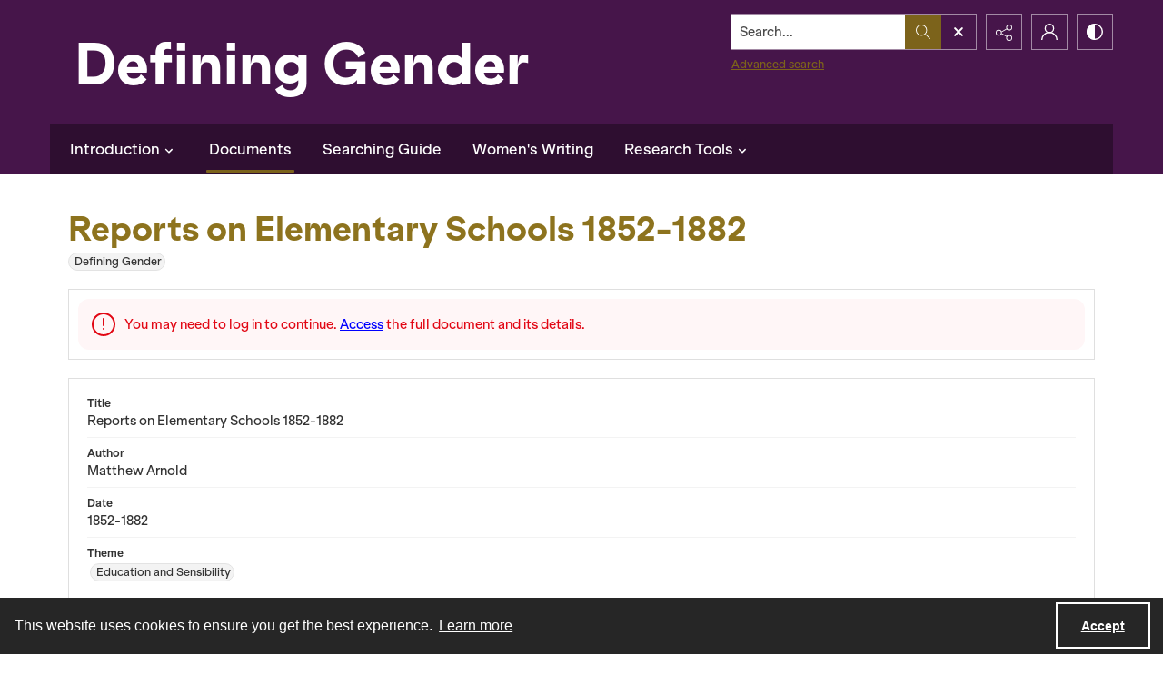

--- FILE ---
content_type: text/css
request_url: https://static.quartexcollections.com/defininggender/style.css?_t=20260121160932
body_size: 47580
content:
.site-nav__subnav{background:#323232;position:absolute;width:110%;min-width:200px;top:100%;left:0;border-radius:0 0px 0px 0px;opacity:0;visibility:hidden;transform:translate3d(0, -10px, 0);box-shadow:0px 2px 5px rgba(0,0,0,0.4)}.site-nav__subnav>*+*{margin-top:6px}.site-nav__subnav__link{display:block;width:100%;text-decoration:none;color:#e3e3e3;padding:4px 0;font-size:14px;font-size:.875rem;line-height:21px;line-height:1.3125rem}.site-nav__subnav__link:focus,.site-nav__subnav__link:hover{color:#fff}:hover>.site-nav__subnav,:hover ~ .site-nav__subnav,:focus ~ .site-nav__subnav{opacity:1;visibility:visible;transform:translate3d(0, 0, 0)}.site-nav__subnav,.tag-group__action,.navigation.greedy .button .icon{backface-visibility:hidden}.site-nav__subnav,.tag-group__action,.navigation.greedy .button .icon{transition:all 200ms ease}.a-to-z-buttons__label{color:#46154a}.a-to-z-buttons__scrollable-bar-item{border-left:1px solid #dfdfdf;border:1px solid #dfdfdf;background:#fff}.a-to-z-buttons__scrollable-bar-item:hover,.a-to-z-buttons__scrollable-bar-item:focus{border-color:#d5ad30;background-color:#f7f6f1}.a-to-z-buttons__scrollable-bar-item.active:focus{box-shadow:0 0 1px 2pt #d5ad30 !important;z-index:100000}.a-to-z-buttons__scrollable-bar-item.is-active{border-color:#7c631b;background-color:#f7f6f1}.a-to-z-buttons__scrollable-bar-item-link{color:#46154a;text-decoration:none}.a-to-z-buttons__scrollable-bar-item-link:hover{color:#46154a}.a-to-z-buttons__prev-btn,.a-to-z-buttons__next-btn{background-color:#fff;border:1px solid #dfdfdf;flex-shrink:0}.a-to-z-buttons__prev-btn:hover,.a-to-z-buttons__prev-btn:active,.a-to-z-buttons__next-btn:hover,.a-to-z-buttons__next-btn:active{border-color:#7c631b;background-color:#f7f6f1}.a-to-z-buttons__prev-btn:focus,.a-to-z-buttons__next-btn:focus{border:1px solid #d5ad30}.accordion__trigger__primary-text{color:#46154a}.accordion__trigger__badge{background-color:#f7f6f1;border:1px solid #7c631b}.accordion__trigger--contrasting .accordion__trigger__link{border-radius:0}.accordion__trigger--contrasting .accordion__trigger__link[aria-expanded="true"]{border-radius:0 0 0 0}.accordion__trigger--contrasting .accordion__trigger__link--squared{border-radius:0}.accordion__trigger--contrasting .accordion__trigger__link--squared[aria-expanded="true"]{border-radius:0}.accordion__trigger--contrasting .accordion__trigger__link--squared-top{border-radius:0 0 0 0}.accordion__trigger--advanced-search .accordion__trigger__link{background:#2e0e30}.accordion__trigger--advanced-search .accordion__trigger__link[aria-expanded="true"]{background:#2e0e30}.accordion__trigger--large .accordion__trigger__link{background:#fff;border-radius:0}.accordion__trigger--large .accordion__trigger__link[aria-expanded="true"]{background:#fff;border-radius:0}.accordion__panel--framed{border-radius:0 0 0 0}.accordion__panel--framed--squared{border-radius:0 0}.action-pill__button{font-family:KlarheitGrotesk;border-radius:0}.action-pill__button:hover:not(:disabled),.action-pill__button:active:not(:disabled),.action-pill__button:focus:not(:disabled){border:2px solid #d5ad30}.action-pill__button--is-active:not(:disabled){border:2px solid #7c631b;background:#f7f6f1}.action-pill__button--is-active:not(:disabled):hover:not(:disabled),.action-pill__button--is-active:not(:disabled):active:not(:disabled),.action-pill__button--is-active:not(:disabled):focus:not(:disabled){background:#f7f6f1}.alert{background:#f7f6f1;border:1px solid #7c631b}.banner-toggle--primary .icon{fill:#46154a}.banner-toggle--primary-light .icon{fill:#fff}.banner-toggle--primary-mid .icon{fill:#511855}.banner-toggle--primary-dark .icon{fill:#2e0e30}.banner-toggle--secondary .icon{fill:#8d731e}.banner-toggle--action .icon{fill:#7c631b}.banner-toggle:focus{box-shadow:0 0 4px 3px #d5ad30 !important}.bg--primary{background:#46154a}.bg--secondary{background:#8d731e}.box{border-radius:0}.box--is-container{border-radius:0}@media screen and (min-width: 684px){.box--is-container{border-radius:0}}.breadcrumbs__inner[href]{color:#46154a}.breadcrumbs__inner[href]:focus,.breadcrumbs__inner[href]:hover{color:#511855}.button{font-family:KlarheitGrotesk;border-radius:0}.button{background:#7c631b;color:#fff}.button .button__inner:before,.button .button__inner:after{display:block;width:100%;height:50%;position:absolute;left:0;pointer-events:none;content:"";speak:none}.button .button__inner:before{top:0;box-shadow:inset 0 2px 0 rgba(255,255,255,0.1);border-radius:0 0 0 0}.button .button__inner:after{bottom:0;box-shadow:inset 0 -2px 0 rgba(0,0,0,0.08);border-radius:0 0 0 0}.button:focus,.button:hover{background:#705918;outline:none;color:#000}.button .icon{fill:#fff}.button[disabled]{border:none !important}.button--secondary{background:transparent;color:#000;border:2px solid #7c631b !important}.button--secondary .button__inner:before,.button--secondary .button__inner:after{display:none}.button--secondary:focus,.button--secondary:hover{background:#7c631b;outline:none;color:#fff}.button--secondary .icon{fill:#000}.button--secondary[disabled]{border:none !important}.button--tertiary{background:transparent;color:#000;border:2px solid #7c631b !important}.button--tertiary .button__inner:before,.button--tertiary .button__inner:after{display:none}.button--tertiary:focus,.button--tertiary:hover{background:#7c631b;outline:none;color:#fff}.button--tertiary .icon{fill:#000}.button--tertiary[disabled]{border:none !important}.button--white{background:#fff;color:#000}.button--white .button__inner:before,.button--white .button__inner:after{display:block;width:100%;height:50%;position:absolute;left:0;pointer-events:none;content:"";speak:none}.button--white .button__inner:before{top:0;box-shadow:inset 0 2px 0 rgba(255,255,255,0.1);border-radius:0 0 0 0}.button--white .button__inner:after{bottom:0;box-shadow:inset 0 -2px 0 rgba(0,0,0,0.08);border-radius:0 0 0 0}.button--white:focus,.button--white:hover{background:#f7f7f7;outline:none;color:#000}.button--white .icon{fill:#000}.button--white[disabled]{border:none !important}.button--menu-item{background:#fff;color:#4a4a4a;border:2px solid #e3e3e3 !important}.button--menu-item .button__inner:before,.button--menu-item .button__inner:after{display:none}.button--menu-item:focus,.button--menu-item:hover{background:#f3f3f3;outline:none;color:#000}.button--menu-item .icon{fill:#999}.button--menu-item[disabled]{border:none !important}.button--large{border-radius:0}.button:disabled{background:#dfdfdf;border-color:#dfdfdf;color:#000;cursor:not-allowed}.carousel__cell{filter:grayscale(0)}.carousel__cell:focus{outline:none !important;box-shadow:inset 0 0 10pt 4pt #d5ad30 !important}.carousel__cell:focus .carousel__link-icon{background:#d5ad30}@media screen and (min-width: 400px){.carousel .flickity-viewport{border-radius:0}}.carousel__speed-option.is-active{border-color:#7c631b}.card{border-radius:0}.card__heading{font-weight:900;font-family:AMKlarheit;color:#8d731e}.card__meta,.card__summary{font-family:KlarheitGrotesk}.card__hover-decor{background:rgba(124,99,27,0.3)}.card__hover-decor .icon{fill:#fff}.card__media{filter:grayscale(0)}@media screen and (max-width: 999px){[class*="card--portable-condensed"] .card__media{border-radius:0}}.card--boxless .card__media{border-radius:0}.card__media:focus{box-shadow:inset 0 0 7pt 3pt #d5ad30 !important}.card--boxless{border-radius:0}.check-input-dropdown__trigger{border-radius:0}.check-input-dropdown__dropdown{top:calc(100% - 0);border-radius:0 0 0 0}.check-input-dropdown__dropdown-items{padding-top:0}.checkbox__input:checked ~ .checkbox__label::before{background:#7c631b}.checkbox__input:focus ~ .checkbox__label::before{box-shadow:0 0 0 1px #fff,0 0 0 0.2rem rgba(124,99,27,0.25)}.checkbox__input:active ~ .checkbox__label::before{background-color:#dfc16b}.checkbox__input:indeterminate ~ .checkbox__label::before{background:#7c631b}.checkbox__input:disabled:checked ~ .checkbox__label::before{background-color:rgba(124,99,27,0.5)}.checkbox__input:disabled:indeterminate ~ .checkbox__label::before{background-color:rgba(124,99,27,0.5)}.checkbox__input:focus+.checkbox__label::before{outline:none !important;box-shadow:0 0 0 2px #f0f2f5,0 0 2px 4px #d5ad30 !important}.checkbox__input__label::before{border-radius:0}.content-block-image__image{border-radius:0}.content-block-image__caption{border-radius:0 0 0 0}@media screen and (min-width: 684px){.content-block-image__caption{border-radius:0}}.contrast-toggle{color:#fff}.contrast-toggle__fill{fill:#fff}.decorative-link{border-radius:0}.decorative-link__text{color:#46154a}.decorative-link .icon{fill:#46154a}.decorative-link__icon-wrapper .icon{fill:#fff}.dropdown__menu{border-radius:0 0 0 0}.form-field{border-radius:0;border-color:#dfdfdf}.form-field:focus{border-color:#d5ad30;box-shadow:inset 0 0 0 1px #d5ad30}.generic-content h2,.generic-content h3,.generic-content h4,.generic-content h5,.generic-content h6{color:#46154a}.generic-content img{border-radius:0}.generic-content figure{border-radius:0}.generic-content figure img{border-radius:0}.generic-link{font-family:KlarheitGrotesk;color:#46154a}.hamburger{background:#7c631b}.hamburger__bars{background-color:#fff}.hamburger__bars:before,.hamburger__bars:after{background-color:#fff}.heading{color:#8d731e;font-weight:900}.heading--primary{font-size:29.328px;font-size:1.833rem;line-height:35.1936px;line-height:2.1996rem}@media screen and (min-width: 684px){.heading--primary{font-size:31.584px;font-size:1.974rem;line-height:37.9008px;line-height:2.3688rem}}@media screen and (min-width: 1100px){.heading--primary{font-size:36.096px;font-size:2.256rem;line-height:43.3152px;line-height:2.7072rem}}.heading--secondary{font-size:23.4px;font-size:1.4625rem;line-height:28.08px;line-height:1.755rem}@media screen and (min-width: 684px){.heading--secondary{font-size:25.2px;font-size:1.575rem;line-height:30.24px;line-height:1.89rem}}@media screen and (min-width: 1100px){.heading--secondary{font-size:28.8px;font-size:1.8rem;line-height:34.56px;line-height:2.16rem}}.heading--tertiary{font-size:21.528px;font-size:1.3455rem;line-height:25.8336px;line-height:1.6146rem}@media screen and (min-width: 684px){.heading--tertiary{font-size:23.184px;font-size:1.449rem;line-height:27.8208px;line-height:1.7388rem}}@media screen and (min-width: 1100px){.heading--tertiary{font-size:26.496px;font-size:1.656rem;line-height:31.7952px;line-height:1.9872rem}}.heading--quaternary{font-size:20.28px;font-size:1.2675rem;line-height:24.336px;line-height:1.521rem}@media screen and (min-width: 684px){.heading--quaternary{font-size:21.84px;font-size:1.365rem;line-height:26.208px;line-height:1.638rem}}@media screen and (min-width: 1100px){.heading--quaternary{font-size:24.96px;font-size:1.56rem;line-height:29.952px;line-height:1.872rem}}.heading--quinary{font-size:17.628px;font-size:1.10175rem;line-height:21.1536px;line-height:1.3221rem}@media screen and (min-width: 684px){.heading--quinary{font-size:18.984px;font-size:1.1865rem;line-height:22.7808px;line-height:1.4238rem}}@media screen and (min-width: 1100px){.heading--quinary{font-size:21.696px;font-size:1.356rem;line-height:26.0352px;line-height:1.6272rem}}.heading--senary{font-size:15.6px;font-size:.975rem;line-height:18.72px;line-height:1.17rem}@media screen and (min-width: 684px){.heading--senary{font-size:16.8px;font-size:1.05rem;line-height:20.16px;line-height:1.26rem}}@media screen and (min-width: 1100px){.heading--senary{font-size:19.2px;font-size:1.2rem;line-height:23.04px;line-height:1.44rem}}.hero{filter:grayscale(0)}.horizontal-tabs__triggers{border-radius:0;border:1px solid #7c631b}@media screen and (min-width: 1100px){.horizontal-tabs__triggers{border-radius:0;border:none}}.horizontal-tabs__trigger+.horizontal-tabs__trigger{border-left:1px solid #7c631b}@media screen and (min-width: 1100px){.horizontal-tabs__trigger+.horizontal-tabs__trigger{border-left:none}}.horizontal-tabs__button{font-family:KlarheitGrotesk;font-weight:500;color:#46154a}@media screen and (min-width: 1100px){.horizontal-tabs__button{border-radius:0 0 0 0}}.horizontal-tabs__button:focus,.horizontal-tabs__button:hover{background:#f7f6f1}@media screen and (min-width: 1100px){.horizontal-tabs__button:focus,.horizontal-tabs__button:hover{background:#e3e3e3}}.horizontal-tabs__button[aria-expanded="true"]{background:#7c631b}@media screen and (min-width: 1100px){.horizontal-tabs__button[aria-expanded="true"]{background:#fff}.horizontal-tabs__button[aria-expanded="true"]:before{background:#7c631b}}.horizontal-tabs__button:focus{box-shadow:inset 0 0 1px 2pt #d5ad30 !important}.horizontal-tabs__button:focus:before{background:transparent}.horizontal-tabs__panel{border-radius:0}.horizontal-tabs__panel:first-of-type{border-top-left-radius:0}.horizontal-tabs__panel:last-of-type{border-top-right-radius:0}.horizontal-tabs__panel__inner-content .time-link:focus{box-shadow:0 0 3pt 2pt #d5ad30 !important}.link-group{border-radius:0}.link-group__link{border-radius:0}.link-group__link:focus{box-shadow:0 0 3pt 2pt #d5ad30 !important}.link-group__heading{background-color:#46154a}.link-group__item:hover .link-group__link{color:#46154a}.link-group__link{color:#46154a}.link-group__footer{color:#46154a}.link-group--advanced-search .link-group__link{color:#323232}.link-group--advanced-search .link-group__link strong{color:#46154a}.mce-container__anchor-with-image:focus{box-shadow:none !important;outline:none !important}.mce-container__anchor-with-image:focus img{box-shadow:0 0 4px 3px #d5ad30 !important}.mce-container h1,.mce-container h2,.mce-container h3,.mce-container h4,.mce-container h5,.mce-container h6{color:#8d731e;font-weight:900}.mce-container h1{font-size:29.328px;font-size:1.833rem;line-height:35.1936px;line-height:2.1996rem}@media screen and (min-width: 684px){.mce-container h1{font-size:31.584px;font-size:1.974rem;line-height:37.9008px;line-height:2.3688rem}}@media screen and (min-width: 1100px){.mce-container h1{font-size:36.096px;font-size:2.256rem;line-height:43.3152px;line-height:2.7072rem}}.mce-container h2{font-size:23.4px;font-size:1.4625rem;line-height:28.08px;line-height:1.755rem}@media screen and (min-width: 684px){.mce-container h2{font-size:25.2px;font-size:1.575rem;line-height:30.24px;line-height:1.89rem}}@media screen and (min-width: 1100px){.mce-container h2{font-size:28.8px;font-size:1.8rem;line-height:34.56px;line-height:2.16rem}}.mce-container h3{font-size:21.528px;font-size:1.3455rem;line-height:25.8336px;line-height:1.6146rem}@media screen and (min-width: 684px){.mce-container h3{font-size:23.184px;font-size:1.449rem;line-height:27.8208px;line-height:1.7388rem}}@media screen and (min-width: 1100px){.mce-container h3{font-size:26.496px;font-size:1.656rem;line-height:31.7952px;line-height:1.9872rem}}.mce-container h4{font-size:20.28px;font-size:1.2675rem;line-height:24.336px;line-height:1.521rem}@media screen and (min-width: 684px){.mce-container h4{font-size:21.84px;font-size:1.365rem;line-height:26.208px;line-height:1.638rem}}@media screen and (min-width: 1100px){.mce-container h4{font-size:24.96px;font-size:1.56rem;line-height:29.952px;line-height:1.872rem}}.mce-container h5{font-size:17.628px;font-size:1.10175rem;line-height:21.1536px;line-height:1.3221rem}@media screen and (min-width: 684px){.mce-container h5{font-size:18.984px;font-size:1.1865rem;line-height:22.7808px;line-height:1.4238rem}}@media screen and (min-width: 1100px){.mce-container h5{font-size:21.696px;font-size:1.356rem;line-height:26.0352px;line-height:1.6272rem}}.mce-container h6{font-size:15.6px;font-size:.975rem;line-height:18.72px;line-height:1.17rem}@media screen and (min-width: 684px){.mce-container h6{font-size:16.8px;font-size:1.05rem;line-height:20.16px;line-height:1.26rem}}@media screen and (min-width: 1100px){.mce-container h6{font-size:19.2px;font-size:1.2rem;line-height:23.04px;line-height:1.44rem}}.mce-container span.primary-colour{color:#46154a !important}.mce-container span.secondary-colour{color:#8d731e !important}.mce-container span.button-colour{color:#7c631b !important}.modal__window{border-radius:0}@media screen and (max-width: 683px){.modal__window{border-radius:0}}.modal__header{background:#2e0e30}@media screen and (max-width: 683px){.modal__header{background:#f3f3f3}}.modal__heading{color:#fff}@media screen and (max-width: 683px){.modal__heading{color:#2e0e30}}.modal__close--palm{background:#fff;color:#2e0e30}.multi-select-browser__input{border-radius:0;border-color:#dfdfdf}.multi-select-browser__input.is-focussed{border-color:#d5ad30}.multi-select-browser__open-button{background:#7c631b}.multi-select-browser__open-button:focus,.multi-select-browser__open-button:hover{background:#705918}.multi-select-browser__open-button .icon{fill:#fff}@media screen and (max-width: 683px){.multi-select-browser__browser-window{border-radius:0}}@media screen and (min-width: 684px){.multi-select-browser__browser-window{border:1px solid #7c631b;border-radius:0}}.multi-select-browser__alpha-nav{border-bottom:1px solid #7c631b}@media screen and (min-width: 684px){.multi-select-browser__alpha-nav{border-bottom:0}}.multi-select-browser__alpha-nav.is-disabled{pointer-events:none;opacity:0.2;filter:grayscale(100%)}.multi-select-browser__alpha-nav-scroll-btn--prev{border-right:1px solid #7c631b}@media screen and (min-width: 684px){.multi-select-browser__alpha-nav-scroll-btn--prev{border-bottom:1px solid #7c631b}}.multi-select-browser__alpha-nav-scroll-btn--next{border-left:1px solid #7c631b}@media screen and (min-width: 684px){.multi-select-browser__alpha-nav-scroll-btn--next{border-top:1px solid #7c631b;border-right:1px solid #7c631b;border-left:0}}.multi-select-browser__alpha-nav-scroll-icon .icon{fill:#46154a}.multi-select-browser__alpha-button{color:#46154a;font-family:KlarheitGrotesk}@media screen and (min-width: 684px){.multi-select-browser__alpha-button{border-right:1px solid #7c631b}}.multi-select-browser__alpha-buttons-item+.multi-select-browser__alpha-buttons-item .multi-select-browser__alpha-button{border-left:1px solid #7c631b}@media screen and (min-width: 684px){.multi-select-browser__alpha-buttons-item+.multi-select-browser__alpha-buttons-item .multi-select-browser__alpha-button{border-top:1px solid #7c631b;border-left:0}}.multi-select-browser__alpha-button.is-active{background:#7c631b;color:#fff}.multi-select-browser__alpha-button.is-selected,.multi-select-browser__alpha-button.carousel__cell:focus{background:#e5e0d1;color:#46154a}.multi-select-browser__alpha-button--all{text-transform:uppercase;font-size:14px;font-size:.875rem;line-height:14px;line-height:.875rem}.multi-select-browser__search-bar{background:#7c631b}.multi-select-browser__search-icon .icon{fill:#fff}.multi-select-browser__search-button{border-radius:0;color:#fff}.multi-select-browser__browser-close-button .icon{fill:#fff}.multi-select-browser__item-label{color:#46154a}.multi-select-browser__search-input:focus{box-shadow:inset 0 0 1px 2pt #d5ad30 !important;border:1px solid #6f5a17}.radio-button__input:checked ~ .radio-button__label::before{background:#7c631b}.radio-button__input:focus ~ .radio-button__label::before{box-shadow:0 0 0 1px #fff,0 0 0 0.2rem rgba(124,99,27,0.25)}.radio-button__input:active ~ .radio-button__label::before{background-color:#dfc16b}.radio-button__input:disabled:checked ~ .radio-button__label::before{background-color:rgba(124,99,27,0.5)}.slider-handle{background:#fff}.slider-selection{background:#7c631b}.search:not([class*="--square-corners"]){border-radius:0}.search--outline{outline-style:solid;outline-width:1px;outline-color:#7c631b}.search--header:focus{box-shadow:0 0 1pt 3pt #d5ad30 !important}.search__input{border-radius:0 0 0 0;font-family:KlarheitGrotesk}.search__input:focus{border-color:#d5ad30;box-shadow:inset 0 0 0 1px #d5ad30}.search__button{background:#7c631b}.search:not([class*="--square-corners"]) .search__button{border-radius:0 0 0 0}.search__button .icon{fill:#fff}.search__button:focus,.search__button:hover{background:#705918}.search__focus-decor{border:2px solid #d5ad30}.search:not([class*="--square-corners"]) .search__focus-decor{border-radius:0}.search__filter-menu__trigger__text{font-family:KlarheitGrotesk}.search__filter-menu__item__decor .icon{fill:#7c631b}.select-menu{border-radius:0}.select-menu__input{border-radius:0;border-color:#dfdfdf}.select-menu__input:focus{border-color:#d5ad30;box-shadow:inset 0 0 0 1px #d5ad30}.social-media-share__icon--facebook{background-color:#3b5998}.social-media-share__icon--twitter{background-color:#38a1f3}.social-media-share__icon--linkedin{background-color:#0077b5}.social-media-share__icon--instagram{background:radial-gradient(circle at 30% 107%, #fdf497 0, #fdf497 5%, #fd5949 45%, #d6249f 60%, #285aeb 90%)}.subnav{border-radius:0}.subnav__link{border-radius:0}.subnav__heading{color:#46154a}.subnav__item:hover .subnav__link{color:#46154a}.subnav__item .subnav__link.is-active,.subnav__item .subnav__link[aria-expanded="true"]{border:2px solid #7c631b;color:#46154a}.subnav__item .subnav__link.is-active:before,.subnav__item .subnav__link[aria-expanded="true"]:before{background-color:#7c631b}.tag-group__action{color:#46154a}.tag-group__action:focus,.tag-group__action:hover{color:#46154a}@media screen and (max-width: 999px){.vertical-tab__tabs-container{border-radius:0}}.vertical-tab__tabs:first-of-type{border-top-right-radius:0;border-top-left-radius:0}.vertical-tab__tabs:last-of-type{border-bottom-right-radius:0;border-bottom-left-radius:0}@media screen and (min-width: 1100px){.vertical-tab__tabs{border-radius:0}}@media screen and (min-width: 1100px){.vertical-tab__trigger:first-of-type{border-top-left-radius:0}.vertical-tab__trigger:last-of-type{border-bottom-left-radius:0}}.vertical-tab__trigger__link{border-radius:0}.vertical-tab__trigger__link:focus{margin-bottom:2px}.vertical-tab__trigger.is-active{border-top-left-radius:0;border-bottom-left-radius:0}.vertical-tab__trigger.is-active .vertical-tab__trigger__link{border:2px solid #7c631b;color:#46154a}@media screen and (min-width: 1100px){.vertical-tab__trigger.is-active .vertical-tab__trigger__link{border:none}}.vertical-tab__trigger.is-active .vertical-tab__trigger__link:before{background-color:#7c631b}.vertical-tab__trigger:hover .vertical-tab__trigger__link{color:#46154a}.vertical-tab__panel--framed{border-radius:0 0 0 0}.vertical-tab__panel__jump-link:focus{display:inline-block;box-shadow:0 0 3pt 2pt #d5ad30 !important}@media screen and (min-width: 1100px){.vertical-tab__panel[role="tabpanel"]:not([aria-hidden="true"]){border-top-right-radius:0;border-bottom-left-radius:0;border-bottom-right-radius:0}}.contents-tab__items-item:focus{display:inline-block;box-shadow:0 0 3pt 2pt #d5ad30 !important}.contents-tab__section-title:focus{display:inline-block;box-shadow:0 0 3pt 2pt #d5ad30 !important}.preview-banner__close-button:focus{box-shadow:0 0 4pt 3pt #d5ad30 !important}body{font-family:KlarheitGrotesk}h1,h2,h3,h4,h5,h6{font-family:AMKlarheit}a:not([class]){color:#7c631b}img{filter:grayscale(0)}mark{background:#7c631b;color:#fff}img:not([class]){border-radius:0}button:focus{box-shadow:0 0 1px 3px #d5ad30 !important}a:focus{box-shadow:0 0 4px 3px #d5ad30 !important}:focus{outline:none !important}.action-unit{background:#fff;max-width:1170px;margin:0 auto;border-bottom:1px solid #dfdfdf;position:relative}@media screen and (min-width: 1100px){.action-unit{padding:0 20px}}.action-unit__inner{display:flex;flex-direction:row;flex-wrap:wrap}@media screen and (min-width: 1100px){.action-unit__inner{flex-wrap:nowrap}}.action-unit__inner>*{display:flex;flex-direction:column;justify-content:center}.action-unit__inner .view__button:focus{z-index:100000}.action-unit__back-button{order:1;flex-basis:30%;background:#f3f3f3;padding:0 20px}@media screen and (min-width: 1100px){.action-unit__back-button{background:white;order:unset !important;flex-basis:135px;padding:0}}.action-unit__breadcrumbs{order:3;flex-basis:100%;padding:0 20px;width:100%}@media screen and (min-width: 1100px){.action-unit__breadcrumbs{order:unset !important;flex-basis:auto;flex-grow:1;border-left:1px solid #dfdfdf;width:auto}}.action-unit__paging{order:2;flex-basis:50%;background:#f3f3f3;padding:0 20px;align-items:flex-end;flex-basis:70%}@media screen and (min-width: 1100px){.action-unit__paging{background:white;order:unset !important;flex-basis:35%;flex-grow:0;border-left:1px solid #dfdfdf;padding:0}}.action-unit--rev{border-bottom:none;border-top:1px solid #dfdfdf}.action-unit--rev .view__action-unit__breadcrumbs{order:1}.action-unit--rev .view__action-unit__back-button{order:2}.action-unit--rev .view__action-unit__paging{order:3}.advanced-search .link-group__heading{background-color:#2e0e30}.category-list-hero{color:#323232}.category-list-hero__heading{color:#323232}.category-list-hero__carat-link .icon{fill:#8d731e}.document-viewer__media .media-browser__toggle-button:focus{box-shadow:inset 0 0 4pt 3pt #d5ad30 !important}.document-viewer__media .media-browser__thumbnail-items .media-browser__thumbnail_image-item:focus{box-shadow:0 0 4pt 3pt #d5ad30 !important}.document-viewer__media .media-browser__thumbnail-items .media-browser__thumbnail_section-item:focus{box-shadow:inset 0 0 4pt 3pt #d5ad30 !important}.document-viewer__tabs{border-radius:0}.document-viewer-hungry-menu .js-greedy-button.is-active,.document-viewer-hungry-menu .js-greedy-button.is-active:focus,.document-viewer-hungry-menu .js-greedy-button.is-active:hover{background:#46154a;color:#fff}.document-viewer-hungry-menu .js-greedy-button:hover,.document-viewer-hungry-menu .js-greedy-button:focus{background:none;color:#46154a}.document-viewer-hungry-menu .js-greedy-button:hover .button__inner .icon,.document-viewer-hungry-menu .js-greedy-button:focus .button__inner .icon{fill:#46154a}body{font-family:KlarheitGrotesk}h1,h2,h3,h4,h5,h6{font-family:AMKlarheit}a:not([class]){color:#7c631b}img{filter:grayscale(0)}mark{background:#7c631b;color:#fff}img:not([class]){border-radius:0}button:focus{box-shadow:0 0 1px 3px #d5ad30 !important}a:focus{box-shadow:0 0 4px 3px #d5ad30 !important}:focus{outline:none !important}.intro{background-color:#46154a}.intro__background-image{opacity:.2}.intro__heading{color:#8d731e}.intro__heading--white{color:#fff}.intro__content{color:#fff}[class*="is-auto-colored"] .intro__column-right{border-radius:0}@media screen and (min-width: 684px){.media-browser__header{border-radius:0 0 0 0}}@media screen and (min-width: 1100px){.media-browser__header{border-radius:0 0 0 0}}@media screen and (min-width: 684px){.media-browser__frame{border-radius:0 0 0 0}}@media screen and (min-width: 1100px){.media-browser__frame{border-radius:0 0 0 0}}.media-browser__image-viewer .openseadragon-canvas:focus{box-shadow:inset 0 0 7pt 4pt #d5ad30 !important;border:3px solid #d5ad30 !important;padding:5px !important}.media-browser__av-viewer .vjs-control-bar button:focus{box-shadow:inset 0 0 1px 2pt #d5ad30 !important}.media-browser__toggle-button{font-family:KlarheitGrotesk;font-weight:500}.media-browser__toggle-button.is-active{background:#46154a;color:#fff}.media-browser__paging__button{border-radius:0}@media screen and (min-width: 684px){.media-list__inner{border-radius:0}}@media screen and (max-width: 683px){.media-list__pagination-box{border-radius:0}}.media-list__view-options-mobile{border-bottom:2px solid #2e0e30}.media-list__view-options-mobile__label{color:#46154a}.media-list__filters__heading{font-size:16px;font-size:1rem;line-height:19.2px;line-height:1.2rem}.media-list__filters__mobile-toolbar__cancel{color:#46154a}.media-list__filters__mobile-toolbar__clear{color:#46154a}.media-object__heading__link{color:#8d731e}.media-object__icon .icon{fill:#8d731e}.media-object__bookmark .icon{fill:#8d731e}.media-object__bookmark:focus .icon,.media-object__bookmark:hover .icon{fill:#635115}.media-object__media{border-radius:0}@media screen and (min-width: 684px){.media-list__items--grid .media-object__media-label{border-top-right-radius:0}}.navigation{background-color:#2e0e30}@media screen and (min-width: 684px){.navigation{border-top-right-radius:0;border-top-left-radius:0}}.navigation ul.links{border-top-right-radius:0;border-top-left-radius:0}.navigation ul{background-color:#2e0e30}@media screen and (max-width: 683px){.navigation ul li{border-bottom:1px solid #fff}}@media screen and (min-width: 684px){.navigation ul li:hover:after,.navigation ul li:focus:after{background-color:#7c631b;border-radius:0px}}.navigation ul li.is-active{color:#fff}@media screen and (min-width: 684px){.navigation ul li.is-active:after{background-color:#7c631b}}@media screen and (min-width: 684px){.navigation ul li.is-active-with-children:after{background-color:#7c631b}}.navigation ul li.archive--mobile{border-top:8px solid #511855}.navigation ul.hidden-links{background:#2e0e30;border-top:1px solid #511855}.navigation ul.hidden-links li{border-bottom:1px solid #511855}.navigation ul.hidden-links li.archive{border-bottom:8px solid #511855}.navigation ul.hidden-links .navigation__sub__list li:last-of-type{border-bottom:none}.navigation a{color:#fff;fill:#fff;padding:12px 12px;font-size:16px;font-size:1rem;line-height:24px;line-height:1.5rem}@media screen and (max-width: 683px){.navigation a{padding:20px;font-size:15px;font-size:.9375rem;line-height:22.5px;line-height:1.40625rem}}@media screen and (min-width: 684px){.navigation__sub{background:#2e0e30;border-top:1px solid #2e0e30}}.navigation__sub li:hover,.navigation__sub li:focus{content:none}li.is-active .navigation__sub li:after{content:none}.navigation__sub .sub-documents__link:before{color:#fff;opacity:1}.navigation a:hover,.navigation a:focus{background:#46154a}.navigation .sub-documents__heading{color:#511855}.navigation .sub-documents__heading__date{color:#511855}@media screen and (max-width: 683px){.navigation .sub-documents__link{border-bottom:1px solid #511855;margin-bottom:5px}}.navigation .sub-parent__link{font-size:18px;font-size:1.125rem;line-height:27px;line-height:1.6875rem}.navigation .sub-parent__link:before{display:inline;line-height:100%;margin-right:10px}.navigation ul.hidden-links li a{color:#fff}.navigation.greedy .button .icon{fill:#fff}.navigation.greedy .button span.closed .icon{fill:#fff;border-radius:100%}.navigation.greedy .button:focus .icon,.navigation.greedy .button:hover .icon{fill:#000}.navigation.greedy .button:focus span.closed .icon,.navigation.greedy .button:hover span.closed .icon{fill:#000}.pager__status{font-weight:700}.search-panel{border-radius:0}.search-panel__row:first-of-type .search-panel__icons{border-top-right-radius:0}.search-panel__row:last-of-type .search-panel__icons{border-bottom-right-radius:0}.search-panel__icons .icon__plus .icon{background:#7c631b}.site-foot{background:#46154a;color:#fff}.site-foot__secondary,.site-foot__secondary a{color:rgba(255,255,255,0.75)}.site-foot__tertiary{background:#2e0e30}.site-foot__tertiary,.site-foot__tertiary a{color:#fff}.site-foot__heading{color:#8d731e}.site-foot__heading a{color:inherit;font-size:inherit;font-weight:inherit;line-height:inherit}.site-foot__link{color:#fff}.site-foot__contact a{color:#fff}.site-foot__network .icon{fill:#fff}.site-foot__network .icon:focus,.site-foot__network .icon:hover{fill:#fff}.site-foot__brand{border-color:#46154a,#46154a,compliment(#511855),compliment(#2e0e30);color:#fff}.site-foot__brand .icon{fill:#fff}.site-foot__brand:focus,.site-foot__brand:hover{color:#fff}.site-foot__brand:focus .icon,.site-foot__brand:hover .icon{fill:#fff}.site-foot__brand:focus{box-shadow:inset 0 0 10pt 4pt #d5ad30 !important}@media screen and (min-width: 684px){.site-foot__partner-logos:before{background:#46154a}}@media screen and (min-width: 1100px) and (min-width: 684px){.site-foot__networks+.site-foot__navigation--spread-at-lap-and-up .site-foot__navigation__group{border-color:#46154a}}.site-head{background-color:#46154a}.site-head__logo{color:#fff}.site-head--with-tint:before{background-color:#46154a}.site-head__typographic-logo{color:#8d731e}.site-head__typographic-logo-sub-text{color:#8d731e}.site-head__strapline{color:#8d731e;border-color:#8d731e !important}.site-head__user{color:#fff}.site-head__user a{color:#7c631b}.site-head__secondary-nav-item{border-radius:0;border-color:rgba(255,255,255,0.5)}.site-head__secondary-nav-button{background:#46154a;color:#fff;border-radius:-1px}.site-head__secondary-nav-button:focus,.site-head__secondary-nav-button:hover{background:#7c631b}.site-head__secondary-nav-item.is-open .site-head__secondary-nav-button{background:#7c631b}@media only screen and (min-width: 850px){.site-head__secondary-nav-item.is-open .site-head__secondary-nav-button{background:#46154a;border-radius:0 0 0 0}.site-head__secondary-nav-item.is-open .site-head__secondary-nav-button:focus,.site-head__secondary-nav-item.is-open .site-head__secondary-nav-button:hover{background:#7c631b}}@media only screen and (min-width: 850px){.site-head__secondary-nav-item.start-open .site-head__secondary-nav-button{background:#46154a;border-radius:0 0 0 0}}.site-head__secondary-nav-button .icon{fill:#fff}.site-head__secondary-nav-item-body{background:#2e0e30}.site-head__advanced-search-link{color:#7c631b}.site-head.site-head--with-opacity{background-color:#46154a}.site-head.site-head--custom-colour{background-color:#000}.site-head.site-head--custom-colour-with-opacity{background-color:#000}.site-head.site-head--image-with-tint:before{content:" ";width:100%;height:100%;position:absolute;background-color:#46154a}.site-head.site-head--image-with-custom-colour-tint::before{content:" ";width:100%;height:100%;position:absolute;background-color:#000}.timeline__filter-panel{background:#46154a;color:#fff}.timeline__filter-panel-toggle{color:#fff}.timeline__filter-panel-toggle .icon{fill:#fff}.timeline__event{border-radius:0}.timeline__event-link{color:#7c631b}.timeline__event-link .icon{fill:#7c631b}.timeline__row--center-left .timeline__text,.timeline__row--center-right .timeline__text{border-radius:0}@media screen and (min-width: 684px){.timeline__row--center-left .timeline__text,.timeline__row--center-right .timeline__text{border-radius:none}}.view--primary-light{background-color:#fff}.view--secondary{background-color:#2e0e30}.view__main--primary{background-color:#2e0e30}.view__main__reversed-text>*{color:#fff}.view__button{font-family:KlarheitGrotesk;font-weight:500}.view__button:focus,.view__button:hover{color:#46154a}.choices{position:relative;margin-bottom:24px;font-size:16px}.choices:focus{outline:none}.choices:last-child{margin-bottom:0}.choices.is-disabled .choices__inner,.choices.is-disabled .choices__input{background-color:#eaeaea;cursor:not-allowed;-webkit-user-select:none;-moz-user-select:none;-ms-user-select:none;user-select:none}.choices.is-disabled .choices__item{cursor:not-allowed}.choices[data-type*=select-one]{cursor:pointer}.choices[data-type*=select-one] .choices__inner{padding-bottom:7.5px}.choices[data-type*=select-one] .choices__input{display:block;width:100%;padding:10px;border-bottom:1px solid #ddd;background-color:#fff;margin:0}.choices[data-type*=select-one] .choices__button{background-image:url([data-uri]);padding:0;background-size:8px;position:absolute;top:50%;right:0;margin-top:-10px;margin-right:25px;height:20px;width:20px;border-radius:10em;opacity:.5}.choices[data-type*=select-one] .choices__button:focus,.choices[data-type*=select-one] .choices__button:hover{opacity:1}.choices[data-type*=select-one] .choices__button:focus{box-shadow:0 0 0 2px #00bcd4}.choices[data-type*=select-one]:after{content:"";height:0;width:0;border-style:solid;border-color:#333 transparent transparent transparent;border-width:5px;position:absolute;right:11.5px;top:50%;margin-top:-2.5px;pointer-events:none}.choices[data-type*=select-one].is-open:after{border-color:transparent transparent #333 transparent;margin-top:-7.5px}.choices[data-type*=select-one][dir=rtl]:after{left:11.5px;right:auto}.choices[data-type*=select-one][dir=rtl] .choices__button{right:auto;left:0;margin-left:25px;margin-right:0}.choices[data-type*=select-multiple] .choices__inner,.choices[data-type*=text] .choices__inner{cursor:text}.choices[data-type*=select-multiple] .choices__button,.choices[data-type*=text] .choices__button{position:relative;display:inline-block;margin:0 -4px 0 8px;padding-left:16px;border-left:1px solid #008fa1;background-image:url([data-uri]);background-size:8px;width:8px;line-height:1;opacity:.75;border-radius:0}.choices[data-type*=select-multiple] .choices__button:focus,.choices[data-type*=select-multiple] .choices__button:hover,.choices[data-type*=text] .choices__button:focus,.choices[data-type*=text] .choices__button:hover{opacity:1}.choices__inner{display:inline-block;vertical-align:top;width:100%;background-color:#f9f9f9;padding:7.5px 7.5px 3.75px;border:1px solid #ddd;border-radius:2.5px;font-size:14px;min-height:44px;overflow:hidden}.is-focused .choices__inner,.is-open .choices__inner{border-color:#b7b7b7}.is-open .choices__inner{border-radius:2.5px 2.5px 0 0}.is-flipped.is-open .choices__inner{border-radius:0 0 2.5px 2.5px}.choices__list{margin:0;padding-left:0;list-style:none}.choices__list--single{display:inline-block;padding:4px 16px 4px 4px;width:100%}[dir=rtl] .choices__list--single{padding-right:4px;padding-left:16px}.choices__list--single .choices__item{width:100%}.choices__list--multiple{display:inline}.choices__list--multiple .choices__item{display:inline-block;vertical-align:middle;border-radius:20px;padding:4px 10px;font-size:12px;font-weight:500;margin-right:3.75px;margin-bottom:3.75px;background-color:#00bcd4;border:1px solid #00a5bb;color:#fff;word-break:break-all}.choices__list--multiple .choices__item[data-deletable]{padding-right:5px}[dir=rtl] .choices__list--multiple .choices__item{margin-right:0;margin-left:3.75px}.choices__list--multiple .choices__item.is-highlighted{background-color:#00a5bb;border:1px solid #008fa1}.is-disabled .choices__list--multiple .choices__item{background-color:#aaa;border:1px solid #919191}.choices__list--dropdown{display:none;z-index:1;position:absolute;width:100%;background-color:#fff;border:1px solid #ddd;top:100%;margin-top:-1px;border-bottom-left-radius:2.5px;border-bottom-right-radius:2.5px;overflow:hidden;word-break:break-all}.choices__list--dropdown.is-active{display:block}.is-open .choices__list--dropdown{border-color:#b7b7b7}.is-flipped .choices__list--dropdown{top:auto;bottom:100%;margin-top:0;margin-bottom:-1px;border-radius:.25rem .25rem 0 0}.choices__list--dropdown .choices__list{position:relative;max-height:300px;overflow:auto;-webkit-overflow-scrolling:touch;will-change:scroll-position}.choices__list--dropdown .choices__item{position:relative;padding:10px;font-size:14px}[dir=rtl] .choices__list--dropdown .choices__item{text-align:right}@media (min-width: 640px){.choices__list--dropdown .choices__item--selectable{padding-right:100px}.choices__list--dropdown .choices__item--selectable:after{content:attr(data-select-text);font-size:12px;opacity:0;position:absolute;right:10px;top:50%;transform:translateY(-50%)}[dir=rtl] .choices__list--dropdown .choices__item--selectable{text-align:right;padding-left:100px;padding-right:10px}[dir=rtl] .choices__list--dropdown .choices__item--selectable:after{right:auto;left:10px}}.choices__list--dropdown .choices__item--selectable.is-highlighted{background-color:#f2f2f2}.choices__list--dropdown .choices__item--selectable.is-highlighted:after{opacity:.5}.choices__item{cursor:default}.choices__item--selectable{cursor:pointer}.choices__item--disabled{cursor:not-allowed;-webkit-user-select:none;-moz-user-select:none;-ms-user-select:none;user-select:none;opacity:.5}.choices__heading{font-weight:600;font-size:12px;padding:10px;border-bottom:1px solid #f7f7f7;color:gray}.choices__button{text-indent:-9999px;-webkit-appearance:none;-moz-appearance:none;appearance:none;border:0;background-color:transparent;background-repeat:no-repeat;background-position:center;cursor:pointer}.choices__button:focus{outline:none}.choices__input{display:inline-block;vertical-align:baseline;background-color:#f9f9f9;font-size:14px;margin-bottom:5px;border:0;border-radius:0;max-width:100%;padding:4px 0 4px 2px}.choices__input:focus{outline:0}[dir=rtl] .choices__input{padding-right:2px;padding-left:0}.choices__placeholder{opacity:.5}.choices[data-type*=select-multiple] .choices__input.is-hidden,.choices[data-type*=select-one] .choices__input.is-hidden,.choices__input.is-hidden{display:none}/*! Flickity v2.0.9
http://flickity.metafizzy.co
---------------------------------------------- */.slider{display:inline-block;vertical-align:middle;position:relative}.slider.slider-horizontal{width:calc(100% - 26px);margin:0 13px;height:20px}.slider.slider-horizontal .slider-track{height:4px;width:100%;margin-top:-5px;top:50%;left:0}.slider.slider-horizontal .slider-selection,.slider.slider-horizontal .slider-track-low,.slider.slider-horizontal .slider-track-high{height:100%;top:0;bottom:0}.slider.slider-horizontal .slider-tick,.slider.slider-horizontal .slider-handle{margin-left:-10px}.slider.slider-horizontal .slider-tick.triangle,.slider.slider-horizontal .slider-handle.triangle{position:relative;top:50%;transform:translateY(-50%);border-width:0 10px 10px 10px;width:0;height:0;border-bottom-color:#0480be;margin-top:0}.slider.slider-horizontal .slider-tick-container{white-space:nowrap;position:absolute;top:0;left:0;width:100%}.slider.slider-horizontal .slider-tick-label-container{white-space:nowrap;margin-top:20px}.slider.slider-horizontal .slider-tick-label-container .slider-tick-label{padding-top:4px;display:inline-block;text-align:center}.slider.slider-horizontal.slider-rtl .slider-track{left:initial;right:0}.slider.slider-horizontal.slider-rtl .slider-tick,.slider.slider-horizontal.slider-rtl .slider-handle{margin-left:initial;margin-right:-10px}.slider.slider-horizontal.slider-rtl .slider-tick-container{left:initial;right:0}.slider.slider-vertical{height:210px;width:20px}.slider.slider-vertical .slider-track{width:10px;height:100%;left:25%;top:0}.slider.slider-vertical .slider-selection{width:100%;left:0;top:0;bottom:0}.slider.slider-vertical .slider-track-low,.slider.slider-vertical .slider-track-high{width:100%;left:0;right:0}.slider.slider-vertical .slider-tick,.slider.slider-vertical .slider-handle{margin-top:-10px}.slider.slider-vertical .slider-tick.triangle,.slider.slider-vertical .slider-handle.triangle{border-width:10px 0 10px 10px;width:1px;height:1px;border-left-color:#0480be;border-right-color:#0480be;margin-left:0;margin-right:0}.slider.slider-vertical .slider-tick-label-container{white-space:nowrap}.slider.slider-vertical .slider-tick-label-container .slider-tick-label{padding-left:4px}.slider.slider-vertical.slider-rtl .slider-track{left:initial;right:25%}.slider.slider-vertical.slider-rtl .slider-selection{left:initial;right:0}.slider.slider-vertical.slider-rtl .slider-tick.triangle,.slider.slider-vertical.slider-rtl .slider-handle.triangle{border-width:10px 10px 10px 0}.slider.slider-vertical.slider-rtl .slider-tick-label-container .slider-tick-label{padding-left:initial;padding-right:4px}.slider.slider-disabled .slider-handle{background:#7c631b;filter:progid:DXImageTransform.Microsoft.gradient(startColorstr='#ffdfdfdf', endColorstr='#ffbebebe', GradientType=0)}.slider.slider-disabled .slider-track{background-image:-webkit-linear-gradient(top, #e5e5e5 0%, #e9e9e9 100%);background-image:-o-linear-gradient(top, #e5e5e5 0%, #e9e9e9 100%);background-image:linear-gradient(to bottom, #e5e5e5 0%, #e9e9e9 100%);background-repeat:repeat-x;filter:progid:DXImageTransform.Microsoft.gradient(startColorstr='#ffe5e5e5', endColorstr='#ffe9e9e9', GradientType=0);cursor:not-allowed}.slider input{display:none}.slider .tooltip.top{margin-top:-36px;display:none}.slider .tooltip-inner{white-space:nowrap;max-width:none}.slider .hide{display:none}.slider-track{position:absolute;cursor:pointer;background:#dfdfdf;filter:progid:DXImageTransform.Microsoft.gradient(startColorstr='#fff5f5f5', endColorstr='#fff9f9f9', GradientType=0);-webkit-box-shadow:inset 0 1px 2px rgba(0,0,0,0.1);box-shadow:inset 0 1px 2px rgba(0,0,0,0.1);border-radius:4px}.slider-selection{position:absolute;filter:progid:DXImageTransform.Microsoft.gradient(startColorstr='#fff9f9f9', endColorstr='#fff5f5f5', GradientType=0);-webkit-box-shadow:inset 0 -1px 0 rgba(0,0,0,0.15);box-shadow:inset 0 -1px 0 rgba(0,0,0,0.15);-webkit-box-sizing:border-box;-moz-box-sizing:border-box;box-sizing:border-box;border-radius:4px}.slider-selection.tick-slider-selection{background-image:-webkit-linear-gradient(top, #89cdef 0%, #81bfde 100%);background-image:-o-linear-gradient(top, #89cdef 0%, #81bfde 100%);background-image:linear-gradient(to bottom, #89cdef 0%, #81bfde 100%);background-repeat:repeat-x;filter:progid:DXImageTransform.Microsoft.gradient(startColorstr='#ff89cdef', endColorstr='#ff81bfde', GradientType=0)}.slider-track-low,.slider-track-high{position:absolute;background:transparent;-webkit-box-sizing:border-box;-moz-box-sizing:border-box;box-sizing:border-box;border-radius:4px}.slider-handle{position:absolute;top:-2px;width:20px;height:20px;-webkit-box-shadow:0px 0px 9px 1px rgba(0,0,0,0.38);-moz-box-shadow:0px 0px 9px 1px rgba(0,0,0,0.38);box-shadow:0px 0px 4px 1px rgba(0,0,0,0.2);filter:progid:DXImageTransform.Microsoft.gradient(startColorstr='#ff149bdf', endColorstr='#ff0480be', GradientType=0);filter:none;border:0px solid transparent;cursor:pointer}.slider-handle.round{border-radius:50%}.slider-handle.triangle{background:transparent none}.slider-handle.custom{background:transparent none}.slider-handle.custom::before{line-height:20px;font-size:20px;content:'\2605';color:#726204}.slider-tick{position:absolute;width:20px;height:20px;background-image:-webkit-linear-gradient(top, #f9f9f9 0%, #f5f5f5 100%);background-image:-o-linear-gradient(top, #f9f9f9 0%, #f5f5f5 100%);background-image:linear-gradient(to bottom, #f9f9f9 0%, #f5f5f5 100%);background-repeat:repeat-x;filter:progid:DXImageTransform.Microsoft.gradient(startColorstr='#fff9f9f9', endColorstr='#fff5f5f5', GradientType=0);-webkit-box-shadow:inset 0 -1px 0 rgba(0,0,0,0.15);box-shadow:inset 0 -1px 0 rgba(0,0,0,0.15);-webkit-box-sizing:border-box;-moz-box-sizing:border-box;box-sizing:border-box;filter:none;opacity:0.8;border:0px solid transparent}.slider-tick.round{border-radius:50%}.slider-tick.triangle{background:transparent none}.slider-tick.custom{background:transparent none}.slider-tick.custom::before{line-height:20px;font-size:20px;content:'\2605';color:#726204}.slider-tick.in-selection{background-image:-webkit-linear-gradient(top, #89cdef 0%, #81bfde 100%);background-image:-o-linear-gradient(top, #89cdef 0%, #81bfde 100%);background-image:linear-gradient(to bottom, #89cdef 0%, #81bfde 100%);background-repeat:repeat-x;filter:progid:DXImageTransform.Microsoft.gradient(startColorstr='#ff89cdef', endColorstr='#ff81bfde', GradientType=0);opacity:1}
